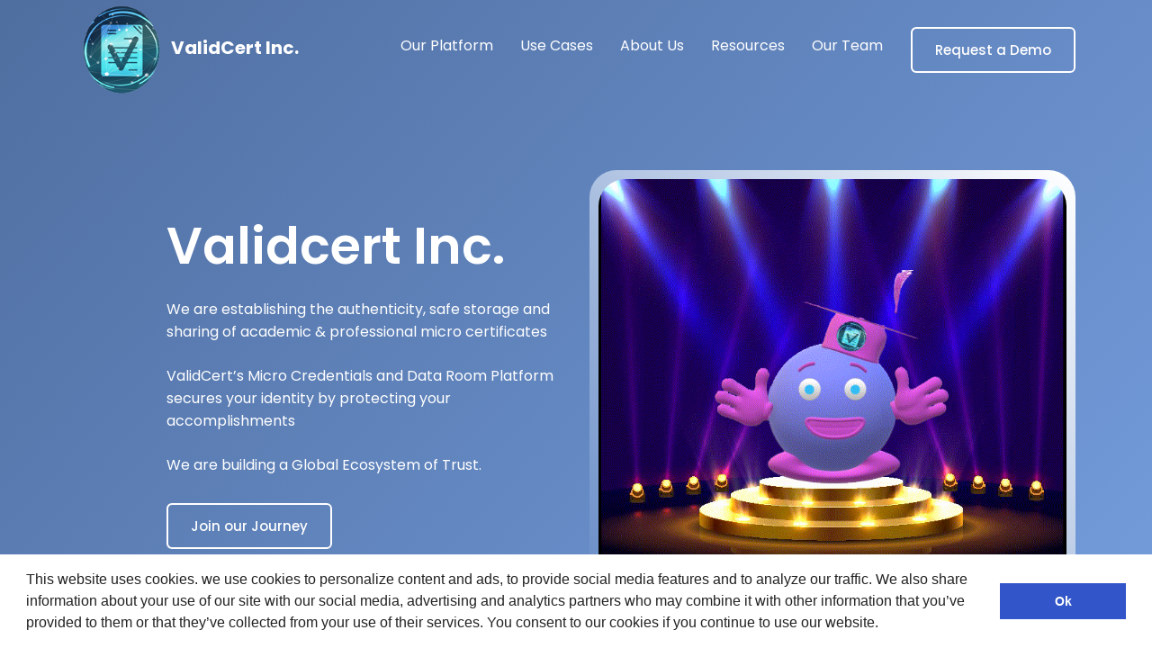

--- FILE ---
content_type: text/html; charset=UTF-8
request_url: https://valid-cert.com/
body_size: 5376
content:
<!doctype html>
<html class="no-js" lang="en">
   <head>
      <meta charset="UTF-8">
      <meta name="description" content="">
      <meta http-equiv="X-UA-Compatible" content="IE=edge">
      <meta name="viewport" content="width=device-width, initial-scale=1, shrink-to-fit=no">
      <!-- The above 4 meta tags *must* come first in the head; any other head content must come *after* these tags -->
      <!-- Title  -->
      <title>Home | Validcert.inc</title>
      <!-- Favicon  -->
      <link rel="icon" href="img/favicon.png">
      <!-- ***** All CSS Files ***** -->
      <!-- Style css -->
      <link rel="stylesheet" href="css/style.css">
      <!-- Responsive css -->
      <link rel="stylesheet" href="css/responsive.css">
   </head>
   <body class="homepage-6">
      <!--====== Preloader Area Start ======-->
      <div class="preloader-main">
         <div class="preloader-wapper">
            <svg class="preloader" xmlns="http://www.w3.org/2000/svg" version="1.1" width="600" height="200">
               <defs>
                  <filter id="goo" x="-40%" y="-40%" height="200%" width="400%">
                     <feGaussianBlur in="SourceGraphic" stdDeviation="10" result="blur" />
                     <feColorMatrix in="blur" mode="matrix" values="1 0 0 0 0  0 1 0 0 0  0 0 1 0 0  0 0 0 19 -8" result="goo" />
                  </filter>
               </defs>
               <g filter="url(#goo)">
                  <circle class="dot" cx="50" cy="50" r="25" fill="#F74B54" />
                  <circle class="dot" cx="50" cy="50" r="25" fill="#F74B54" />
               </g>
            </svg>
            <div>
               <div class="loader-section section-left"></div>
               <div class="loader-section section-right"></div>
            </div>
         </div>
      </div>
      <!--====== Scroll To Top Area Start ======-->
      <div id="scrollUp" title="Scroll To Top">
         <i class="fas fa-arrow-up"></i>
      </div>
      <!--====== Scroll To Top Area End ======-->
      <div class="main">
          <!----HEADER STARTS HERE---->
 <header class="navbar navbar-sticky navbar-expand-lg navbar-dark">
            <div class="container position-relative">
               <a class="navbar-brand" href="index.php">
               <img class="navbar-brand-regular" src="img/logo.png" alt="brand-logo">
               <span><b>ValidCert Inc.</b></span>
               </a>
               <button class="navbar-toggler d-lg-none" type="button" data-toggle="navbarToggler" aria-label="Toggle navigation">
               <span class="navbar-toggler-icon"></span>
               </button>
               <div class="navbar-inner">
                  <!--  Mobile Menu Toggler -->
                  <button class="navbar-toggler d-lg-none" type="button" data-toggle="navbarToggler" aria-label="Toggle navigation">
                  <span class="navbar-toggler-icon"></span>
                  </button>
                  <nav>
                     <ul class="navbar-nav" id="navbar-nav">
                        <li class="nav-item">
                           <a class="nav-link" href="our-platform.php">Our Platform</a>
                        </li>
                        <li class="nav-item">
                           <a class="nav-link" href="explore-validcert.php">Use Cases</a>
                        </li>
                        <li class="nav-item">
                           <a class="nav-link" href="about-us.php">About Us</a>
                        </li>
                        <li class="nav-item">
                           <a class="nav-link" href="resource.php">Resources</a>
                        </li>
                        <li class="nav-item">
                           <a class="nav-link" href="team.php">Our Team</a>
                        </li>
                        <li class="nav-item d-flex align-items-center ml-3 mobile-top-20">
                           <a class="btn prolend-primary style-two" href="contact-us.php">Request a Demo</a>
                        </li>
                     </ul>
                  </nav>
               </div>
            </div>
         </header>      
<!----HEADER ENDS HERE---->         <section id="home" class="section welcome-area-2 bg-overlay h-100vh overflow-hidden">
            <div class="container h-100">
               <div class="row align-items-center h-100">
                  <!-- Welcome Intro Start -->
                  <div class="col-12 col-md-6">
                     <div class="welcome-intro home">
                        <h1 class="text-capitalize text-white">Validcert Inc.</h1>
                        <p class="text-white my-4">We are establishing the authenticity, safe storage and sharing of academic & professional micro certificates </p>
                        <p class="text-white my-4">ValidCert’s Micro Credentials and Data Room Platform secures your identity by protecting your accomplishments</p>
                        <p class="text-white my-4">We are building a Global Ecosystem of Trust.</p>
                        <!-- Store Buttons -->
                        <div class="button-group store-buttons d-flex">
                           <a class="btn prolend-primary style-two" href="contact-us.php">Join our Journey</a>
                        </div>
                     </div>
                  </div>
                  <div class="col-12 col-md-6">
                     <div class="mascot">
                        <img src="img/mascot.gif" alt="">
                     </div>
                  </div>
               </div>
            </div>
            <!-- Shape Bottom -->
            <!-- <div class="shape-bottom">
               <svg fill="#fff" id="Layer_1" x="0px" y="0px" viewBox="0 0 1921 819.8" style="enable-background:new 0 0 1921 819.8;" xml:space="preserve">
                  <path class="st0" d="M1921,413.1v406.7H0V0.5h0.4l228.1,598.3c30,74.4,80.8,130.6,152.5,168.6c107.6,57,212.1,40.7,245.7,34.4  c22.4-4.2,54.9-13.1,97.5-26.6L1921,400.5V413.1z"></path>
                  <path class="st1" d="M1921,387.9v431.9H0V0h13l226.6,594.4c14.4,35.7,34,67.4,58.3,94.3c24.4,26.9,54.2,49.8,88.6,68.1  c50.2,26.6,105.8,40.1,165.2,40.1c36.1,0,63.6-5.2,72.6-6.9c21.6-4,53.9-12.9,96.1-26.2L1921,387.9z"></path>
               </svg>
            </div> -->
            <div class="shape-bottom">
                <svg xmlns="http://www.w3.org/2000/svg" preserveAspectRatio="none" viewBox="0 0 1920 170"><defs><linearGradient x1="49.253%" y1="85.804%" x2="49.253%" y2="43.074%" id="a"><stop stop-color="#FFF" offset="0%"/><stop stop-color="#FFF" offset="100%"/></linearGradient></defs><g fill="none"><path d="M1920 4.719v69.5c-362.63 60.036-692.797 55.536-990.5-13.5C565.833-23.615 256 12.813 0 170L1 4.719h1919z" fill="url(#a)" transform="rotate(180 960.5 87.36)"/><path d="M1 170V99c269.033-70.44 603.533-66.44 1003.5 12C1494 207 1921 4.719 1921 4.719L1920 170H1z" fill-opacity=".3" fill="#FFF"/><path d="M1 170.75V99C373.115 4.216 705.281-4.951 997.5 71.5c365.667 95.667 673.5 73.406 923.5-66.781l-1 166.031H1z" fill-opacity=".3" fill="#FFF"/><path d="M1 170v-67C400.333-1.333 744.167-19 1032.5 50c432.5 103.5 754 19.219 888.5-45.281l-1 166.031L1 170z" fill-opacity=".35" fill="#FFF"/></g></svg>
            </div>
               
            <!-- <div class="shape-bottom">
                <svg version="1.1" id="Layer_1" xmlns="http://www.w3.org/2000/svg" xmlns:xlink="http://www.w3.org/1999/xlink" x="0px" y="0px" width="612px" height="96px" viewBox="0 0 612 96" enable-background="new 0 0 612 96" xml:space="preserve">
                <path fill="#FFFFFF" d="M-2.5,46.5C100.25,79.83,203,96.495,305.75,96.495S511.25,79.83,614,46.5V97H-2.5V46.5z"/>
                </svg>
            </div> -->
         </section>
         <section class="section product-features-area overflow-hidden ptb_100">
            <div class="container">
               <div class="row align-items-center justify-content-center">
                  <div class="col-12 col-lg-6">
                     <img src="img/building.png" alt="" class="rounded">
                  </div>
                  <div class="col-12 col-lg-6">
                     <!-- Product Features Text -->
                     <div class="product-features-text pt-4 pt-lg-0">
                        <h2 class="promo-text">ValidCert Inc. Canadian based company</h2>
                        <p class="pt-3 pb-2">Building a Global Ecosystem of Trust Join our Journey</p>
                        <p class="pt-3"><a href="https://www.valid-cert.com/">https://www.valid-cert.com/</a></p>
                        <!-- <div class="button-group store-buttons d-flex">
                           <a class="btn prolend-primary" href="contact-us.php">
                           DIACC DEMO
                           </a>
                        </div> -->
                     </div>
                  </div>
               </div>
            </div>
         </section>
         <section class="section blog blog-area ptb_100">
            <div class="container">
               <div class="row">
                  <div class="col-12 col-md-6 col-lg-4">
                     <!-- Single Blog -->
                     <div class="single-blog res-margin">
                        <!-- Blog Content -->
                        <div class="blog-content p-4">
                           <!-- Blog Title -->
                           <img src="img/rocket.png" alt="" />
                           <h3 class="blog-title my-3">ValidCert for the Startup Community</h3>
                           <a href="explore-validcert.php" class="blog-btn mt-3">Read More <i class="fas fa-angle-double-right"></i></a>
                        </div>
                     </div>
                  </div>
                  <div class="col-12 col-md-6 col-lg-4">
                     <!-- Single Blog -->
                     <div class="single-blog res-margin">
                        <!-- Blog Content -->
                        <div class="blog-content p-4">
                           <!-- Blog Title -->
                           <img src="img/grad.png" alt="" />
                           <h3 class="blog-title my-3">Graduation/Completion of program</h3>
                           <a href="explore-validcert.php" class="blog-btn mt-3">Read More <i class="fas fa-angle-double-right"></i></a>
                        </div>
                     </div>
                  </div>
                  <div class="col-12 col-md-6 col-lg-4">
                     <!-- Single Blog -->
                     <div class="single-blog">
                        <!-- Blog Content -->
                        <div class="blog-content p-4">
                           <!-- Blog Title -->
                           <img src="img/demo.png" alt="" />
                           <h3 class="blog-title my-3">ValidCert Demo</h3>
                           <a href="explore-validcert.php" class="blog-btn mt-3">Read More <i class="fas fa-angle-double-right"></i></a>
                        </div>
                     </div>
                  </div>
               </div>
            </div>
         </section>
         <section class="section product-features-area overflow-hidden ptb_50">
            <div class="container">
               <div class="row align-items-center justify-content-center">
                  <div class="col-12 col-md-10 col-lg-6">
                     <div class="section-heading text-center">
                        <h2 class="text-capitalize">Building an Ecosystem of Trust</h2>
                     </div>
                  </div>
                  <div class="col-12 col-lg-7">
                     <div class="product-features-text pt-4 pt-lg-0">
                        <h3 class="promo-text">Our Mission</h3>
                        <p class="pt-3 pb-2">Enable the authenticity, safe storage and sharing of digital academic & professional certificates and documents</p>
                        <ul class="service-list">
                           <!-- Single Service -->
                           <li class="single-service media py-2">
                              <div class="feature-icon text-primary align-self-center pr-4">
                                 <span><i class="fas fa-check-circle fa-2x"></i></span>
                              </div>
                              <div class="service-text media-body">
                                 <p>Expedite and broaden the hiring process on a global scale</p>
                              </div>
                           </li>
                           <!-- Single Service -->
                           <li class="single-service media py-2">
                              <div class="feature-icon text-primary align-self-center pr-4">
                                 <span><i class="fas fa-check-circle fa-2x"></i></span>
                              </div>
                              <div class="service-text media-body">
                                 <p>Ensure a platform of interoperability for certifications and information</p>
                              </div>
                           </li>
                           <!-- Single Service -->
                           <li class="single-service media py-2">
                              <div class="feature-icon text-primary align-self-center pr-4">
                                 <span><i class="fas fa-check-circle fa-2x"></i></span>
                              </div>
                              <div class="service-text media-body">
                                 <p>Digital credential and data room platform secures your indentity by protecting your accomplishments and brand</p>
                              </div>
                           </li>
                           <!-- Single Service -->
                           <li class="single-service media py-2">
                              <div class="feature-icon text-primary align-self-center pr-4">
                                 <span><i class="fas fa-check-circle fa-2x"></i></span>
                              </div>
                              <div class="service-text media-body">
                                 <p>One safe and trusted environment for:</p>
                              </div>
                           </li>
                        </ul>
                        <ul class="trust-list">
                           <li><i class="far fa-check-circle"></i> Educational Institutions</li>
                           <li><i class="far fa-check-circle"></i> Students</li>
                           <li><i class="far fa-check-circle"></i> Invitees/3rd Parties (Recruiters, Hiring Managers, Organizations)</li>
                        </ul>
                     </div>
                  </div>
                  <div class="col-12 col-lg-5">
                     <img src="img/mission.png" alt="">
                  </div>
               </div>
            </div>
         </section>
         <section class="section bg-gray product-features-area overflow-hidden ptb_50 Ecosystem">
            <div class="container">
               <div class="row align-items-center justify-content-center">
                  <div class="col-12 col-md-10 col-lg-7">
                     <div class="section-heading text-center">
                        <h2 class="text-capitalize">Why an Ecosystem of Trust?</h2>
                        <p class="mt-4">Academic certificate fraud costs employers approximately $600 billion every year!</p>
                        <p class="mt-4">In 2020, there were 2 milion fake certificates in circulation and 300 unauthorized universities operating</p>
                     </div>
                  </div>
               </div>
               <div class="row">
                  <div class="col-12 col-md-6 col-lg-4">
                     <!-- Icon Box -->
                     <div class="icon-box text-center p-3">
                        <!-- Featured Icon -->
                        <div class="featured-icon mb-3">
                           <span class="flaticon-wifi"></span>
                        </div>
                        <!-- Icon Text -->
                        <div class="icon-text">
                           <h3 class="mb-2">fraud impacts everyone</h3>
                        </div>
                     </div>
                  </div>
                  <div class="col-12 col-md-6 col-lg-4">
                     <!-- Icon Box -->
                     <div class="icon-box text-center p-3">
                        <!-- Featured Icon -->
                        <div class="featured-icon mb-3">
                           <span class="flaticon-notification"></span>
                        </div>
                        <!-- Icon Text -->
                        <div class="icon-text">
                           <h3 class="mb-2">Companies need to trust the students they hire!</h3>
                        </div>
                     </div>
                  </div>
                  <div class="col-12 col-md-6 col-lg-4">
                     <!-- Icon Box -->
                     <div class="icon-box text-center p-3">
                        <!-- Featured Icon -->
                        <div class="featured-icon mb-3">
                           <span class="flaticon-app"></span>
                        </div>
                        <!-- Icon Text -->
                        <div class="icon-text">
                           <h3 class="mb-2">Companies need to trust the schools they hire from!</h3>
                        </div>
                     </div>
                  </div>
               </div>
            </div>
         </section>
                  <footer>
            <div class="container">
               <div class="row">
                  <div class="col-md-6">
                    <ul class="foot-list">
                    	<li><a href="news.php">News</a></li>
                    	<li><a href="contact-us.php">Contact Us</a></li>
                    </ul>
                  </div>
                  <div class="col-md-6">
                     <p>&copy; validcert.inc | All Rights Reserved</p>
                  </div>
               </div>
            </div>
         </footer>      </div>
      
      <script src="js/jquery/jquery-3.3.1.min.js"></script>
      <!-- Bootstrap js -->
      <script src="js/bootstrap/popper.min.js"></script>
      <script src="js/bootstrap/bootstrap.min.js"></script>
      <!-- Plugins js -->
      <script src="js/plugins/plugins.min.js"></script>
      <!-- Active js -->
      <script src="js/active.js"></script>
      <link rel="stylesheet" type="text/css" href="//cdnjs.cloudflare.com/ajax/libs/cookieconsent2/3.0.3/cookieconsent.min.css" />
	  <script src="//cdnjs.cloudflare.com/ajax/libs/cookieconsent2/3.1.0/cookieconsent.min.js" async></script>
		<script>
		window.addEventListener("load", function(){
		window.cookieconsent.initialise({
		  "palette": {
		    "popup": {
		      "background": "#fff",
		      "text": "#222"
		    },
		    "button": {
		      "background": "#3256C9",
		      "text": "#fff"
		    }
		  }, 
		  "content": {
			"href": "#",
		    "message": "This website uses cookies. we use cookies to personalize content and ads, to provide social media features and to analyze our traffic. We also share information about your use of our site with our social media, advertising and analytics partners who may combine it with other information that you’ve provided to them or that they’ve collected from your use of their services. You consent to our cookies if you continue to use our website.",
		    "dismiss": "Ok",
		    "link": "",
		//	"href": "#cookies_policy"
		  }
		})});
		</script>   </body>
</html>

--- FILE ---
content_type: text/css
request_url: https://valid-cert.com/css/style.css
body_size: 7088
content:

/* ******************************
:: 1.0 WEB FONTS
****************************** */
@import url('https://fonts.googleapis.com/css?family=Poppins:300,400,500,600,700&amp;display=swap');

/* ******************************
:: 2.0 IMPORT ALL CSS
****************************** */
@import url(bootstrap.min.css);
@import url(../font/flaticon.css);
@import url(owl.carousel.min.css);
/* ******************************
:: 3.0 GLOBAL CSS
****************************** */
* {
    margin: 0;
    padding: 0;
}

body {
    font-family: 'Poppins', sans-serif;
    font-size: 16px;
    line-height: 26px;
    font-weight: 400;
    color: #565656;
}

.main {
    background: #fff;
}

section,
.section {
    position: relative;
}

.container {
    width: 100%;
    margin: 0 auto;
}

h1,
h2,
h3,
.h3,
h4,
h5,
h6 {
    font-weight: 600;
    color: #222;
    margin-bottom: 0;
}

h1 {
    font-size: 4em;
    font-weight: 600;
    line-height: 1.2;
}

h2 {
    font-size: 45px;
    line-height: 1.3;
}

@media (min-width: 992px) {
    .promo-text {
        font-size: 40px;
    }
}

h3, .h3 {
    font-size: 20px;
    line-height: 1.2;
}

h4 {
    font-size: 20px;
}

h5 {
    font-size: 16px;
}

h6 {
    font-size: 14px;
    font-weight: 400;
}

p {
    font-size: 16px;
    font-weight: 400;
    line-height: 26px;
    color: #565656;
    margin-bottom: 0;
}

a {
    -webkit-transition: all 0.3s ease 0s;
    transition: all 0.3s ease 0s;
}

a:hover,
a:focus {
    color: #F74B54;
}

a,
a:hover,
a:focus,
.btn:focus {
    text-decoration: none;
    outline: none;
    -webkit-box-shadow: none;
    box-shadow: none;
}

.text-body > a {
    text-decoration: underline;
    color: #212529;
}

ol,
ul {
    margin: 0;
    padding: 0;
}

ol li,
ul li {
    list-style: none;
}

img {
    height: auto;
    max-width: 100%;
}

/* ******************************
:: 4.0 COMMON CSS
****************************** */
.fw-3 {
    font-weight: 300;
}

.fw-4 {
    font-weight: 400;
}

.fw-5 {
    font-weight: 500;
}

.fw-6 {
    font-weight: 600;
}

.fw-7 {
    font-weight: 700;
}

.op-5 {
    opacity: 0.5;
}

.avatar-sm {
    height: 3rem;
    width: 3rem;
}

.avatar-md {
    height: 4rem;
    width: 4rem;
}

.avatar-lg {
    height: 5rem;
    width: 5rem;
}

.text-underlined,
.text-underlined:hover,
.text-underlined:focus {
    text-decoration: underline;
}

.color-primary {
    color: #0167da;
}

.text-primary {
    color: #F74B54 !important;
}

.text-secondary {
    color: #666 !important;
}

.dark-bg {
    background-color: #131418;
}

.featured-icon > span::before {
    font-size: 3rem;
    line-height: 1;
    color: #F74B54;
    margin: 0;
}

.radius-100 {
    border-radius: 100px !important;
}

.h-100vh {
    height: 100vh;
}

.inner-pages .h-100vh {
    height: 100vh !important;
}

.owl-carousel .owl-item img {
    width: auto;
}

.owl-prev:focus,
.owl-next:focus {
    outline: none;
}

/*SECTION HEADING*/
.section-heading {
    margin-bottom: 80px;
}

.section-heading > span {
    color: #222;
}

.section-heading > h2 {
    position: relative;
    letter-spacing: -2px;
}

.section-heading > h2::after {
    position: absolute;
    content: '';
    height: 2px;
    width: 70px;
    background: #f74b54;
    border-radius: 8px;
    bottom: -15px;
    left: 50%;
    -webkit-transform: translateX(-50%);
    transform: translateX(-50%);
}

.section-heading.heading-left > h2::after {
    left: 0;
    transform: inherit;
}

.homepage-5 .promo-area .section-heading > h2::after,
.contact-page .contact-area .section-heading > h2::after {
    left: 0;
    transform: inherit;
}

/*SECTION PADDING*/
.pt_0 {
    padding-top: 0;
}

.ptb_50 {
    padding: 50px 0;
}

.ptb_100 {
    padding: 100px 0;
}

.ptb_150 {
    padding: 150px 0;
}

.ptb_180 {
    padding: 180px 0;
}

/*BUTTONS*/
.btn {
    font-size: 15px;
    font-weight: 500;
    color: #fff;
    line-height: 1;
    text-align: center;
    padding: 18px 30px;
    border-radius: 6px;
    outline: 0 none;
    position: relative;
    z-index: 1;
}

.btn:hover,
.btn:focus,
.btn:active {
    color: #fff;
    -webkit-box-shadow: 0 10px 25px rgba(0, 0, 0, 0.1);
    box-shadow: 0 10px 25px rgba(0, 0, 0, 0.1);
}

.btn.prolend-primary {
    display: inline-block;
    padding: 16px 25px;
    border: 2px solid #4089d6;
    color: #4089d6;
    vertical-align: middle;
    -webkit-transform: perspective(1px) translateZ(0);
    transform: perspective(1px) translateZ(0);
    box-shadow: 0 0 1px rgba(0, 0, 0, 0);
    position: relative;
    -webkit-transition-property: color;
    transition-property: color;
    -webkit-transition-duration: 0.5s;
    transition-duration: 0.5s;
}

.btn.prolend-primary::before {
    content: "";
    position: absolute;
    z-index: -1;
    top: 0;
    left: 0;
    right: 0;
    bottom: 0;
    background: #4089d6;
    -webkit-transform: scaleX(0);
    transform: scaleX(0);
    -webkit-transform-origin: 0 50%;
    transform-origin: 0 50%;
    -webkit-transition-property: transform;
    transition-property: transform;
    -webkit-transition-duration: 0.5s;
    transition-duration: 0.5s;
    -webkit-transition-timing-function: ease-out;
    transition-timing-function: ease-out;
}
.btn.prolend-primary:hover, .btn.prolend-primary:focus, .btn.prolend-primary:active
{
    color: #fff;
}
.btn.prolend-primary.style-two {
    border: 2px solid #fff;
    color: #fff;
}

.btn.prolend-primary.style-two::before {
    background: #fff;
}

.btn.prolend-primary.style-three {
    border: 2px solid #fff;
    color: #fff;
}

.btn.prolend-primary.style-three::before {
    background: #fff;
}

.btn.prolend-primary.style-two:hover,
.btn.prolend-primary.style-two:focus,
.btn.prolend-primary.style-two:active {
    color: #000;
}

.btn.prolend-primary:hover::before,
.btn.prolend-primary:focus::before,
.btn.prolend-primary:active::before {
    -webkit-transform: scaleX(1);
    transform: scaleX(1);
    -webkit-transition-timing-function: cubic-bezier(0.52, 1.64, 0.37, 0.66);
    transition-timing-function: cubic-bezier(0.52, 1.64, 0.37, 0.66);
}

.btn.prolend-primary.style-three:hover,
.btn.prolend-primary.style-three:focus,
.btn.prolend-primary.style-three:active {
    color: #F74B54;
}

.btn.prolend-btn {
    color: #F74B54;
    padding: 0;
}

.btn.prolend-btn::before {
    position: absolute;
    content: '';
    height: 2px;
    width: 100%;
    border-radius: 4px;
    background-color: #F74B54;
    top: calc(100% + 3px);
    visibility: hidden;
    opacity: 0;
    transition: all 0.3s ease-in-out 0s;
}

.btn.prolend-btn::after {
    position: absolute;
    content: '\f105';
    font-family: 'Font Awesome 5 Free';
    font-size: 18px;
    font-weight: 900;
    top: 50%;
    left: calc(100% + 5px);
    transform: translateY(-50%);
}

.btn.prolend-btn:hover,
.btn.prolend-btn:focus,
.btn.prolend-btn.active {
    box-shadow: none;
}

.btn.prolend-btn:hover::before,
.btn.prolend-btn:focus::before,
.btn.prolend-btn:active::before {
    visibility: visible;
    opacity: 1;
}

.inner.error-page .btn.prolend-btn::before,
.inner.thank-you .btn.prolend-btn::before {
    background-color: #fff;
}

.button-group {
    margin-top: 30px;
}

.button-group a {
    margin-right: 10px;
}

.button-group a:last-child {
    margin-right: 0;
}

.store-buttons a {
    text-align: left;
}

.store-buttons img {
    max-width: 190px;
}

.store-buttons.store-black img {
    max-width: 170px;
    margin-bottom: 10px;
}

/*BG SHAPE*/
.shapes-container {
    position: absolute;
    top: 0;
    left: 0;
    right: 0;
    bottom: 0;
}

.shape {
    position: relative;
}

.bg-shape {
    position: absolute;
    height: 190%;
    width: 100%;
    display: block;
    border-radius: 120px;
    background: linear-gradient(-47deg, #F956CB 0%, #F74B54 100%);
    bottom: 0;
    right: 0;
    -webkit-transform: translate(35%,-28%) rotate(-35deg);
    transform: translate(35%,-28%) rotate(-35deg);
    z-index: 0;
}

@media (max-width: 991px) {
    .bg-shape {
        height: 130%;
    }
}

/*SHAPE DIVIDER*/
.shape-bottom {
    position: absolute;
    top: auto;
    bottom: -1px;
    /*left:0px;*/
    left: -15px;
    right: 0;
}

.accounts.login .welcome-area .shape-bottom svg {
    overflow: hidden;
    width: 100%;
    line-height: 0;
    direction: ltr;
    transform: rotate(180deg);
}

/*BACKGROUND OVERLAY*/
.bg-overlay,
.overlay-white,
.overlay-dark {
    position: relative;
    z-index: 0;
}

.bg-overlay::after,
.overlay-white:after,
.overlay-dark:after {
    position: absolute;
    content: '';
    height: 100%;
    width: 100%;
    top: 0;
    left: 0;
}

.bg-overlay::after {
    background: linear-gradient(-47deg, #5487d8 0%, #234a88 100%);
    opacity: 0.8;
    z-index: -1;
}

.overlay-white::after {
    background-color: rgba(250, 250, 250, 1);
    opacity: 0.94;
    -ms-filter: "progid:DXImageTransform.Microsoft.Alpha(Opacity=85)";
    z-index: -1;
}

.overlay-dark::after {
    background-color: rgba(16, 16, 45, 1);
    opacity: 0.92;
    -ms-filter: "progid:DXImageTransform.Microsoft.Alpha(Opacity=85)";
    z-index: -1;
}

/*BACKGROUND COLORS*/
.bg-gray {
    background-color: #fafafa;
}
.bg-inherit {
    background: inherit !important;
}

/*SOCIAL ICONS*/
.social-icons > a {
    margin: 5px;
    width: 45px;
    height: 45px;
    font-size: 20px;
    color: #fff;
    border-radius: 50%;
    overflow: hidden;
    -webkit-transition: all 0.3s ease 0s;
    transition: all 0.3s ease 0s;
}

.social-icons svg {
    display: block;
    height: 100%;
    line-height: 45px;
    margin: 0 auto;
    -webkit-transition: all 0.3s ease 0s;
    transition: all 0.3s ease 0s;
}

.social-icons > a:hover svg:first-child {
    margin-top: -45px;
}

.social-icons > a.facebook {
    background-color: #3b5999 !important;
}

.social-icons > a.twitter {
    background-color: #55acee !important;
}

.social-icons > a.google-plus {
    background-color: #dd4b39 !important;
}

.social-icons > a.vine {
    background-color: #00b489 !important;
}

/*BACKGROUND IMAGES*/
.welcome-area {
    background: rgba(0, 0, 0, 0) url("../img/download-bg.jpg") no-repeat scroll center center / cover;
}

.homepage-4 .welcome-area {
    background: rgba(0, 0, 0, 0) url("../img/inner-bg.jpg") no-repeat scroll center center / cover;
}

.accounts .welcome-area {
    background: rgba(0, 0, 0, 0) url("../img/accounts.jpg") no-repeat scroll center center / cover;
}

.cta-area {
    background: rgba(0, 0, 0, 0) url("../img/cta-bg.png") no-repeat scroll center center / contain;
}

.video-promo {
    background: rgba(0, 0, 0, 0) url("../img/download-bg.jpg") no-repeat scroll center center / cover;
}

.download-area {
    background: rgba(0, 0, 0, 0) url("../img/download-bg.jpg") no-repeat fixed center center / cover;
}

.subscribe-area {
    background: rgba(0, 0, 0, 0) url("../img/map.png") no-repeat scroll center center / cover;
}

.breadcrumb-area {
    background: rgba(0, 0, 0, 0) url("../img/breadcrumb.jpg") no-repeat scroll center center / cover;
}

.blog .breadcrumb-area {
    background: rgba(0, 0, 0, 0) url("../img/blog/blog-5.jpg") no-repeat scroll center center / cover;
}

.inner .welcome-area {
    background: rgba(0, 0, 0, 0) url("../img/inner-bg.jpg") no-repeat scroll center center / cover;
}

.preview .welcome-area {
    background: rgba(0, 0, 0, 0) url("../img/blog/blog-7.jpg") no-repeat fixed center center / cover;
}

/* ******************************
:: 5.0 PRELOADER AREA CSS
****************************** */
.preloader-main {
    position: fixed;
    height: 100%;
    width: 100%;
    top: 0;
    left: 0;
    bottom: 0;
    right: 0;
    z-index: 99999;
}

.preloader-main .preloader-wapper {
    height: 100vh;
    display: -webkit-box;
    display: -ms-flexbox;
    display: flex;
    -webkit-box-align: center;
    -ms-flex-align: center;
    align-items: center;
    -webkit-box-pack: center;
    -ms-flex-pack: center;
    justify-content: center;
}

.preloader-main .loader-section {
    position: fixed;
    top: 0;
    height: 100%;
    width: calc(50% + 1px);
    background-color: #fff;
}

.preloader-main .loader-section.section-left {
    left: 0;
}

.preloader-main .loader-section.section-right {
    right: 0;
}

.preloader-main .preloader {
    position: relative;
    display: block;
    height: 80px;
    width: 170px;
    top: -40px;
    z-index: 99;
}

.preloader-main .loaded .section-right {
    -webkit-transform: translateX(101%);
    transform: translateX(101%);
    -webkit-transition: 0.7s 0.3s all cubic-bezier(0.1, 0.1, 0.1, 1);
    transition: 0.7s 0.3s all cubic-bezier(0.1, 0.1, 0.1, 1);
}

.preloader-main .loaded .section-left {
    -webkit-transform: translateX(-101%);
    transform: translateX(-101%);
    -webkit-transition: 0.7s 0.3s all cubic-bezier(0.1, 0.1, 0.1, 1);
    transition: 0.7s 0.3s all cubic-bezier(0.1, 0.1, 0.1, 1);
}

.preloader-main .loaded .preloader {
    -webkit-transition: 0.3s ease-out;
    transition: 0.3s ease-out;
    visibility: hidden;
    opacity: 0;
}

.preloader-main circle.dot:nth-of-type(1) {
    -webkit-animation: slide 2s ease infinite;
    animation: slide 2s ease infinite;
}

.preloader-main circle.dot:nth-of-type(2) {
    -webkit-transform: translateX(55px);
    transform: translateX(55px);
    -webkit-animation: slide 2s ease infinite;
    animation: slide 2s ease infinite;
    -webkit-animation-delay: 1s;
    animation-delay: 1s;
}

@-webkit-keyframes slide {
    0%,
    100% {
        -webkit-transform: translateX(0px);
        transform: translateX(0px);
    }

    50% {
        -webkit-transform: translateX(70px);
        transform: translateX(70px);
    }
}

@keyframes slide {
    0%,
    100% {
        -webkit-transform: translateX(0px);
        transform: translateX(0px);
    }

    50% {
        -webkit-transform: translateX(70px);
        transform: translateX(70px);
    }
}

/* ******************************
:: 6.0 SCROLL TO TOP AREA CSS
****************************** */
#scrollUp {
    position: fixed;
    right: 2%;
    bottom: 3%;
    height: 45px;
    width: 40px;
    border-radius: 4px;
    background-color: rgba(35,35,35,0.65);
    text-align: center;
    cursor: pointer;
    z-index: 500;
    display: none;
    -webkit-transition: all 0.4s ease-in-out 0s;
    transition: all 0.4s ease-in-out 0s;
}

#scrollUp > svg {
    display: block;
    height: 100%;
    font-size: 22px;
    color: #fff;
    margin: 0 auto;
}

#scrollUp:hover {
    background-color: #666;
}

/* ******************************
:: 7.0 HEADER AREA CSS
****************************** */
.navbar {
    position: absolute;
    top: 0;
    left: 0;
    right: 0;
    padding-top: 0;
    padding-bottom: 0;
    z-index: 999;
    -webkit-transition: .3s;
    transition: .3s;
}
.navbar-brand img{width: 100px;}
.navbar .navbar-nav .nav-link {
    padding-right: 15px;
    padding-left: 15px;
    -webkit-transition: .3s;
    transition: .3s;
}
.navbar .navbar-nav .nav-item.active .nav-link
{
    color: #95e8ec;
}
.navbar .navbar-brand-sticky {
    display: none;
}

.navbar-sticky {
    -webkit-transition: none;
    transition: none;
}

.navbar-sticky-transitioned {
    -webkit-transition: .3s;
    transition: .3s;
}

.navbar-sticky-moved-up {
    position: fixed;
    top: 0;
    background: #fff;
    margin-top: -100px;
}

[data-theme=dark] .navbar-sticky-moved-up {
    background: #01081f;
    -webkit-box-shadow: 0 4px 25px rgba(30, 39, 69, 0.3), 0 1px 0px rgba(30, 39, 69, 0.4);
    box-shadow: 0 4px 25px rgba(30, 39, 69, 0.3), 0 1px 0px rgba(30, 39, 69, 0.4);
}

.navbar-sticky-on {
    margin-top: 0;
    -webkit-transition: .3s;
    transition: .3s;
    -webkit-box-shadow: rgba(0, 0, 0, 0.1) 0px 0px 20px;
    box-shadow: rgba(0, 0, 0, 0.1) 0px 0px 20px;
}

/*.navbar-sticky-on .navbar-brand-regular {
    display: none;
}*/

.navbar-sticky-on .navbar-brand
{
    color: #000;
}
.navbar-sticky-on .btn.prolend-primary.style-two
{
    color: #7e8085;
    border:2px solid #7e8085;
}
.navbar-sticky-on .navbar-brand-sticky {
    display: inline;
}

/*NAVBAR DARK*/
.navbar-dark .navbar-nav .nav-link {
    color: #fff;
}

.navbar-dark .btn-outline {
    color: #fff;
}

.navbar-dark.navbar-sticky-on .navbar-nav .nav-link {
    color: #7e8085;
}

[data-theme=dark] .navbar-dark.navbar-sticky-on .navbar-nav .nav-link {
    color: #e7eaee;
}

.navbar-dark.navbar-sticky-on .navbar-nav .nav-link:hover,
.navbar-dark.navbar-sticky-on .navbar-nav .nav-link:focus,
.navbar-dark.navbar-sticky-on .navbar-nav .nav-link.active,
.navbar-dark.navbar-sticky-on .navbar-nav .nav-link.current-menu-item {
    color: #2c2e30;
}

[data-theme=dark] .navbar-dark.navbar-sticky-on .navbar-nav .nav-link:hover,
[data-theme=dark] .navbar-dark.navbar-sticky-on .navbar-nav .nav-link:focus,
[data-theme=dark] .navbar-dark.navbar-sticky-on .navbar-nav .nav-link.active,
[data-theme=dark] .navbar-dark.navbar-sticky-on .navbar-nav .nav-link.current-menu-item {
    color: #D2D5DA;
}


/*---------- bootstrap nav custom hover ----------*/
.dropdown-menu {
    border: 0;
    padding: 0.625rem 0;
    margin: 0;
    box-shadow: 0 1rem 3rem rgba(31, 45, 61, .125);
    -webkit-transition: .3s;
    -o-transition: .3s;
    transition: .3s;
}

.dropdown-menu > li {
  padding: 0 0.625rem;
}

.dropdown > .dropdown-menu:before {
  content: '';
  position: absolute !important;
  top: -10px;
  right: auto;
  bottom: auto;
  left: 10px;
  width: 0;
  height: 0;
  border-left: 10px solid transparent;
  border-right: 10px solid transparent;
  border-bottom: 10px solid #fff;
}

.dropdown-submenu > .dropdown-menu:before {
  content: '';
  position: absolute !important;
  top: 30px;
  right: auto;
  bottom: auto;
  left: -10px;
  width: 0;
  height: 0;
  border-top: 10px solid transparent;
  border-bottom: 10px solid transparent;
  border-right: 10px solid #fff;
}


/* ******************************
:: 8.0 WELCOME AREA CSS
****************************** */
.welcome-area {
    height: 800px;
    z-index: 1;
}

@media (min-width: 992px) {
    .welcome-intro > span,
    .welcome-intro p {
        font-size: 16px;
        line-height: 1.6;
    }
}

.welcome-area .video-icon {
    position: absolute;
    top: 50%;
    left: 70%;
    -webkit-transform: translateY(-50%);
    transform: translateY(-50%);
}

.play-btn {
    position: relative;
    display: inline-block;
    height: 100px;
    width: 100px;
    background-color: #fff;
    border-radius: 50%;
}

.btn-circle {
    position: absolute;
    top: 0;
    left: 0;
    right: 0;
    bottom: 0;
    height: 100%;
    width: 100%;
    border-radius: 50%;
    background-color: rgba(255, 255, 255, 0.2);
}

.play-icon {
    font-size: 22px;
    color: #F74B54;
    position: absolute;
    top: 50%;
    left: 50%;
    -webkit-transform: translate(-50%, -50%);
    transform: translate(-50%, -50%);
}

@-webkit-keyframes grow {
    from {
        -webkit-transform: scale(1);
        transform: scale(1);
        opacity: 1;
    }

    to {
        -webkit-transform: scale(1.5);
        transform: scale(1.5);
        opacity: 0;
    }
}

@keyframes grow {
    from {
        -webkit-transform: scale(1);
        transform: scale(1);
        opacity: 1;
    }

    to {
        -webkit-transform: scale(1.5);
        transform: scale(1.5);
        opacity: 0;
    }
}

.play-animation {
    -webkit-animation: grow 3s infinite;
    animation: grow 3s infinite;
}

.animation-short {
    -webkit-animation-delay: .5s;
    animation-delay: .5s;
}

.welcome-area.bg-overlay::after {
    z-index: -2;
}

.welcome-area .shape-bottom {
    z-index: -1;
}

.welcome-thumb.thumb-animated > img {
    position: relative;
    -webkit-animation: bounceHero 3s infinite;
    animation: bounceHero 3s infinite;
}

@-webkit-keyframes bounceHero {
    0% {
        top: 0px;
    }

    50% {
        top: 25px;
    }

    100% {
        top: 0px;
    }
}

@keyframes bounceHero {
    0% {
        top: 0px;
    }

    50% {
        top: 25px;
    }

    100% {
        top: 0px;
    }
}

/* ***********************************
:: 8.1 WELCOME AREA HOMEPAGE-2 CSS
**************************************/
.homepage-2 .welcome-area .shape-bottom svg {
    -webkit-transform: scale(1.05);
    transform: scale(1.05);
}

@media (min-width: 992px) {
    .homepage-2 .welcome-thumb {
        max-width: 400px;
    }
}

/* ***********************************
:: 8.2 WELCOME AREA HOMEPAGE-3 CSS
**************************************/
.homepage-3 .welcome-area .subscribe-form {
    position: relative;
    display: block;
    width: 80%;
}

.homepage-3 .welcome-area .subscribe-form input {
    font-size: 14px;
    border-radius: 10px;
    text-indent: 3%;
    -webkit-box-shadow: 0 1px 6px 0 rgba(32, 33, 36, .28);
    box-shadow: 0 1px 6px 0 rgba(32, 33, 36, .28);
}

.homepage-3 .welcome-area .subscribe-form button {
    position: absolute;
    right: 0;
    top: 0;
    bottom: 0;
}

/* ***********************************
:: 8.3 WELCOME AREA HOMEPAGE-4 CSS
**************************************/
.homepage-4 .shape-bottom svg {
    display: block;
    height: 100%;
    width: 100%;
}

@media (min-width: 992px) {
    .homepage-4 .welcome-intro h1 {
        font-size: 3.5em;
        line-height: 1.4;
    }
}

@media (max-width: 767px) {
    .homepage-4 .welcome-area {
        height: 600px !important;
        padding-top: 0;
    }
}

.homepage-4 .welcome-area .subscribe-form {
    position: relative;
    display: block;
    width: 80%;
    margin: 0 auto;
}

.homepage-4 .welcome-area .subscribe-form input {
    font-size: 14px;
    border-radius: 10px;
    text-indent: 3%;
    -webkit-box-shadow: 0 1px 6px 0 rgba(32, 33, 36, .28);
    box-shadow: 0 1px 6px 0 rgba(32, 33, 36, .28);
}

.homepage-4 .welcome-area .subscribe-form button {
    position: absolute;
    right: 0;
    top: 0;
    bottom: 0;
}

/* ***********************************
:: 8.4 WELCOME AREA HOMEPAGE-6 CSS
**************************************/
@media (min-width: 992px) {
    .homepage-6 .welcome-intro h1 {
        font-size: 3.5em;
        line-height: 1.2;
    }
}

/* ******************************
:: 9.0 PROMO VIDEO AREA CSS
****************************** */
.promo-video-area {
    height: 500px;
}

.video-promo {
    -webkit-box-shadow: 0 3px 20px 0px rgba(0, 0, 0, 0.12);
    box-shadow: 0 3px 20px 0px rgba(0, 0, 0, 0.12);
    border-radius: 1.5rem;
}

@media (max-width: 575px) {
    .promo-video-area {
        height: 350px;
    }
}

/* ******************************
:: 10.0 FEATURES AREA CSS
****************************** */
.promo-slider-wrapper {
    padding: 67px 23px 90px 26px;
    background-size: 100%;
    max-width: 290px;
    margin: 0 auto;
}

.promo-area .image-box {
    position: relative;
    height: 900px;
    -webkit-box-shadow: 0 3px 20px 0px rgba(0, 0, 0, 0.12);
    box-shadow: 0 3px 20px 0px rgba(0, 0, 0, 0.12);
    border-radius: 1.5rem;
    -webkit-transition: -webkit-transform 0.3s ease 0s;
    transition: -webkit-transform 0.3s ease 0s;
    transition: transform 0.3s ease 0s;
    transition: transform 0.3s ease 0s, -webkit-transform 0.3s ease 0s;
}

.promo-area .image-box:hover {
    -webkit-transform: translateY(-10px);
    transform: translateY(-10px);
    -webkit-box-shadow: 0 1rem 3rem rgba(31, 45, 61, .125) !important;
    box-shadow: 0 1rem 3rem rgba(31, 45, 61, .125) !important;
}

.promo-area .image-box li {
    list-style: disc;
    margin-left: 1rem;
}

.promo-area-2 .image-box
{
    height: 450px;
}
.promo-area-2 .image-box img
{
    margin:0 auto;
}
.promo-area-3 .image-box
{
    height: 770px;
}
.promo-area-3 .image-box img
{
    width: 100%;
}
/* ******************************
:: 11.0 SERVICE AREA CSS
****************************** */
.service-list.style-two > li {
    list-style: disc;
    margin-left: 1rem;
}

/* ******************************
:: 12.0 DISCOVER AREA CSS
****************************** */
.list-box .icon {
    color: #764fe0;
}

@media (max-width: 575px) {
    .discover-thumb {
        max-width: 300px;
    }
}

/* ******************************
:: 13.0 PRODUCTS AREA CSS
****************************** */
.product-thumb {
    max-width: 150px;
}

.product-card {
    position: relative;
    border: 0;
    border-bottom: 4px solid #F74B54;
    box-shadow: 0 3px 10px 0 rgba(0, 0, 0, 0.1);
    background-color: #fff;
}

.product-features li {
    color: #7e8085;
}

.product-order {
    position: absolute;
    height: 100%;
    width: 100%;
    top: 0;
    left: 0;
    right: 0;
    bottom: 0;
    display: flex;
    justify-content: center;
    align-items: center;
    background-color: rgba(255,255,255,.59);
    visibility: hidden;
    opacity: 0;
    transition: all 0.3s ease-in-out 0s;
}

.product-card:hover .product-order {
    visibility: visible;
    opacity: 1;
}

.products-area .owl-nav {
    position: absolute;
    display: flex;
    left: 50%;
    top: -15%;
    transform: translateX(-50%);
}

.products-area .owl-carousel button {
    display: inline-block;
    height: 35px;
    width: 35px;
    background-color: #F74B54 !important;
    color: #fff !important;
    border-radius: 4px;
    outline: none;
    margin: 5px;
    box-shadow: 0 1px 5px rgba(247,75,84,1);
}

@media (max-width: 991px) {
    .products-area .owl-nav {
        top: -10%;
    }
}

@media (max-width: 575px) {
    .products-area .owl-carousel button {
        display: none;
    }
}

/* ******************************
:: 14.0 COMPARISON AREA CSS
****************************** */
.comparison-area .product-thumb > img {
    max-width: 120px;
}

.comparison-area .product-body>h3 {
    font-size: 18px;
}

.comparison-area .product-body h6 {
    color: #7e8085;
}

/* ******************************
:: 15.0 REVIEWS AREA CSS
****************************** */
.review-area .owl-nav {
    position: absolute;
    display: flex;
    left: 50%;
    bottom: -50px;
    transform: translateX(-50%);
}

.review-area .owl-carousel button {
    display: inline-block;
    height: 35px;
    width: 35px;
    background-color: #F74B54 !important;
    color: #fff !important;
    border-radius: 4px;
    outline: none;
    margin: 5px;
    box-shadow: 0 1px 5px rgba(247,75,84,1);
}

@media (max-width: 991px) {
    .review-area .owl-nav {
        bottom: -30px;
    }
}

/* ******************************
:: 16.0 DOWNLOAD AREA CSS
****************************** */
.download-area {
    overflow: hidden;
}

.download-thumb-lg {
    position: absolute;
    top: 5%;
    right: 15%;
}

/* ******************************
:: 17.0 FAQ AREA CSS
****************************** */
.card-header .btn {
    position: relative;
    display: block;
    width: 100%;
    background: transparent;
    color: #222;
    text-align: left;
}

.card-header .btn.collapsed {
    color: #444;
}

.card-header .btn:hover,
.card-header .btn:focus,
.card-header .btn:active {
    -webkit-box-shadow: inherit;
    box-shadow: inherit;
}

.card-header .btn::after,
.card-header .btn.collapsed::after {
    position: absolute;
    top: 50%;
    left: calc(100% - 1.25rem);
    -webkit-transform: translateY(-50%);
    transform: translateY(-50%);
    font-size: 18px;
    font-weight: 900;
    font-family: 'Font Awesome 5 Free';
}

.card-header .btn::after {
    content: '\f107';
}

.card-header .btn.collapsed::after {
    content: '\f105';
}

.faq-area.style-two .card-header .btn::after {
    display: none;
}

.faq-area.style-two .card-header .btn {
    cursor: inherit;
}

/* ******************************
:: 17.0 SUBSCRIBE AREA CSS
****************************** */
.form-control {
    font-size: 15px;
    height: 60px;
    border: none;
    outline: none;
    padding-left: 20px;
    border-radius: 8px;
    -webkit-box-shadow: 0 1px 5px rgba(0, 0, 0, 0.1);
    box-shadow: 0 1px 5px rgba(0, 0, 0, 0.1);
}

.form-control:focus {
    border: none;
    outline: none;
    -webkit-box-shadow: 0 5px 10px rgba(0, 0, 0, 0.1);
    box-shadow: 0 5px 10px rgba(0, 0, 0, 0.1);
}

.subscribe-form .form-group input {
    display: block;
    text-align: center;
    -webkit-box-shadow: 0 5px 10px rgba(0, 0, 0, 0.1);
    box-shadow: 0 5px 10px rgba(0, 0, 0, 0.1);
}

.subscribe-form .form-group input::-webkit-input-placeholder {
    text-align: center;
}

.subscribe-form .form-group input:-ms-input-placeholder {
    text-align: center;
}

.subscribe-form .form-group input::placeholder {
    text-align: center;
}

.subscribe-form button {
    height: 60px;
    border-radius: 8px;
    background: #F74B54 !important;
}

/* ******************************
:: 18.0 BLOG AREA CSS
****************************** */
.blog-area {
    z-index: 1;
}

.single-blog {
    background-color: #fff;
    -webkit-box-shadow: 0 1px 5px rgba(0, 0, 0, 0.1);
    box-shadow: 0 1px 5px rgba(0, 0, 0, 0.1);
    border-radius: 6px;
}

.blog-thumb img {
    display: block;
    width: 100%;
    border-radius: 6px;
}

.blog-content > p {
    line-height: 1.8;
}

.blog-btn {
    position: relative;
    display: inline-block;
}
/*
.blog-btn::after {
    position: absolute;
    content: '\f101';
    font-weight: 900;
    font-family: 'Font Awesome 5 Free';
    opacity: 0;
    visibility: hidden;
    top: 50%;
    -webkit-transform: translateX(3px) translateY(-50%);
    transform: translateX(3px) translateY(-50%);
    -webkit-transition: all 0.3s ease-in-out 0s;
    transition: all 0.3s ease-in-out 0s;
}

.blog-btn:hover::after,
.blog-btn:focus::after {
    visibility: visible;
    opacity: 1;
    top: 50%;
    -webkit-transform: translateX(5px) translateY(-50%);
    transform: translateX(5px) translateY(-50%);
}*/

.single-blog:hover {
    -webkit-box-shadow: 0 5px 10px rgba(0, 0, 0, 0.1);
    box-shadow: 0 5px 8px rgba(0, 0, 0, 0.1);
}

/* ******************************
:: 19.0 BREADCRUMB AREA CSS
****************************** */
.breadcrumb-area {
    height: 300px;
    z-index: 1;
}
.breadcrumb-content
{
    margin-top: 50px;
}
.breadcrumb-content > h3 {
    font-size: 38px;
}

.breadcrumb {
    background-color: transparent;
    margin: 0;
}

.breadcrumb-item + .breadcrumb-item::before {
    content: ">";
    color: rgb(255 255 255 / 70%);
}

.blog .breadcrumb-item > a,
.blog .breadcrumb-item,
.blog .breadcrumb-item::before,
.blog .breadcrumb-item.active {
    color: #fff;
}

.breadcrumb-item a
{
    color: rgb(255 255 255 / 70%);
}
.breadcrumb-item a:hover
{
    color: rgb(255 255 255 / 100%);
}
/* ******************************
:: 20.0 BLOG PAGE AREA CSS
****************************** */
.blog .navbar-light .navbar-toggler-icon {
    background-image: url("data:image/svg+xml,%3csvg viewBox='0 0 30 30' xmlns='http://www.w3.org/2000/svg'%3e%3cpath stroke='rgba(255, 255, 255, 1)' stroke-width='2' stroke-linecap='round' stroke-miterlimit='10' d='M4 7h22M4 15h22M4 23h22'/%3e%3c/svg%3e");
}

.blog .single-blog {
    margin-bottom: 45px;
}

.pagination > li > a {
    font-size: 14px;
    height: 40px;
    width: 40px;
    line-height: 40px;
    display: inline-block;
    border: 1px solid #444;
    color: #444;
    text-align: center;
}

.pagination li:first-child a,
.pagination li:last-child a {
    display: block;
    border: none;
    position: relative;
}

.pagination li:first-child:hover a,
.pagination li:last-child:hover a {
    background: none;
    color: inherit;
    border: none;
}

.pagination li:first-child:hover a {
    -webkit-transform: translateX(-4px);
    transform: translateX(-4px);
}

.pagination li:last-child:hover a {
    -webkit-transform: translateX(4px);
    transform: translateX(4px);
}

/* **********************************
:: 21.0 BLOG PAGE DETAILS AREA CSS
*************************************/
/*Single Widget*/
.single-widget {
    margin-bottom: 35px;
}

.sidebar .single-widget:last-child {
    margin-bottom: 0;
}

.widget-content {
    position: relative;
}

/*Search Widget*/
.search-widget input {
    background-color: #f7f7f7;
    border: 1px solid #eee;
    color: #444;
    height: 45px;
    padding: 10px 15px;
    width: 100%;
    -webkit-transition: -webkit-box-shadow 1s ease 0s;
    transition: -webkit-box-shadow 1s ease 0s;
    transition: box-shadow 1s ease 0s;
    transition: box-shadow 1s ease 0s, -webkit-box-shadow 1s ease 0s;
}

.search-widget input:focus {
    -webkit-box-shadow: 0 5px 10px rgba(0, 0, 0, 0.1);
    box-shadow: 0 5px 10px rgba(0, 0, 0, 0.1);
}

/*Catagory Widget*/
.widget .single-accordion {
    border: 1px solid #eee;
    border-radius: 4px;
}

.widget .single-accordion h5 a {
    color: #444;
    border-bottom: 1px solid #eee;
}

.widget-items li a {
    position: relative;
    border-bottom: 1px solid #eee;
}

.widget-items li a.active {
    color: #F74B54;
}

.widget-items li a::before {
    position: absolute;
    content: '';
    height: 100%;
    width: 0px;
    top: 0;
    bottom: 0;
    left: 0;
    background-color: transparent;
    -webkit-transition: all 0.1s ease 0s;
    transition: all 0.1s ease 0s;
}

.widget-items li a:hover,
.widget-items li a:focus,
.widget-items li a.active {
    background-color: #f7f7f7;
}

.widget-items li a:hover::before,
.widget-items li a:focus::before,
.widget-items li a.active::before {
    width: 2px;
    background-color: #F74B54;
}

.widget-items li a span {
    line-height: 1.4;
}

/*Post Widget*/
.post-thumb img {
    border: 1px solid #eee;
}

.post-widget .widget-items .post-date {
    font-size: 13px;
    line-height: 1;
}

.post-content h6 {
    font-weight: 400;
    line-height: 20px;
}

/*Tags Widget*/
.tags-widget .single-accordion {
    border: none;
}

.tags-widget-items a {
    border: 1px solid #e5e5e5;
    font-size: 12px;
}

/*Blog Details*/
.prolend-blog .meta-info {
    border-bottom: 1px solid #eee;
}

.meta-info > ul > li {
    position: relative;
}

.meta-info > ul > li::after {
    position: absolute;
    content: '';
    height: 30%;
    width: 2px;
    background-color: #777;
    top: 50%;
    left: 100%;
    -webkit-transform: translateY(-50%);
    transform: translateY(-50%);
}

.meta-info > ul > li:last-child::after {
    display: none;
}

.prolend-blog .blog-share a {
    padding: 0 10px;
}

.blog-share .social-icons > a {
    width: 35px;
    height: 35px;
    font-size: 16px;
}

.blog-share .social-icons > a.facebook:hover {
    background-color: #3b5999 !important;
    color: #fff;
}

.blog-share .social-icons > a.twitter:hover {
    background-color: #55acee !important;
    color: #fff;
}

.blog-share .social-icons > a.google-plus:hover {
    background-color: #dd4b39 !important;
    color: #fff;
}

.blog-share .social-icons svg {
    line-height: 35px;
}

.blog-share .social-icons > a:hover svg:first-child {
    margin-top: -35px;
}

.prolend-blog .blog-details .blog-title > a {
    font-size: 24px;
}

.blockquote {
    background-color: #f7f7f7;
    position: relative;
}

.blockquote::after {
    position: absolute;
    content: '';
    height: 100%;
    width: 2px;
    top: 0;
    left: 0;
}

.blog-comments {
    margin-top: 20px;
}

.admin {
    border-top: 1px solid #e5e5e5;
}

.admin-thumb img,
.comments-thumb img {
    border: 1px solid #eee;
}

.comments,
.blog-contact {
    margin-left: 200px;
}

.single-comments {
    border: 1px solid #eee;
    margin-bottom: 1rem;
}

.single-comments:last-of-type {
    margin-bottom: 0;
}

.comments-content > h5 > a:last-child {
    font-size: 14px;
    font-weight: 500;
    color: #F74B54;
}

.contact-box.comment-box {
    text-align: left;
}

.contact-box.comment-box .form-group input {
    font-size: 15px;
    border: 1px solid #e5e5e5;
}

.contact-box.comment-box .form-group textarea {
    font-size: 15px;
    border: 1px solid #e5e5e5;
    height: 150px;
}

.recent-blog-area {
    padding-top: 80px;
}

/* ******************************
:: 22.0 CONTACT AREA CSS
****************************** */
.contact-us .social-icon {
    display: inline-block;
    height: 45px;
    width: 45px;
    line-height: 45px;
    font-size: 18px;
    text-align: center;
    background-color: #F74B54;
    color: #fff;
    border-radius: 4px;
}

.contact-box .form-group input,
.contact-box .form-group textarea {
    font-size: 14px;
    height: 50px;
    background-color: #fdfcfb;
    padding: 0 15px;
    border: none;
    -webkit-box-shadow: none;
    box-shadow: none;
    border-radius: 0;
    -webkit-box-shadow: 0 5px 10px rgba(0, 0, 0, 0.1);
    box-shadow: 0 5px 10px rgba(0, 0, 0, 0.1);
    -webkit-transition: 0.5s;
    transition: 0.5s;
}

.contact-box .form-group textarea {
    height: 180px;
    padding: 15px;
}

.contact-box .form-group input::-webkit-input-placeholder,
.contact-box .form-group textarea::-webkit-input-placeholder {
    color: rgba(68, 68, 68, 0.6);
}

.contact-box .form-group input:-ms-input-placeholder,
.contact-box .form-group textarea:-ms-input-placeholder {
    color: rgba(68, 68, 68, 0.6);
}

.contact-box .form-group input::placeholder,
.contact-box .form-group textarea::placeholder {
    color: rgba(68, 68, 68, 0.6);
}

.contact-box button {
    height: 60px;
    border-radius: 8px;
    background: #F74B54 !important;
}

/*Map Area*/
.map-area {
    height: 550px;
    width: 100%;
}

.map-area iframe {
    height: 100%;
    width: 100%;
}

@media (max-width: 575px) {
    .map-area {
        height: 450px;
    }
}

.homepage-5 .contact-top > h3 {
    font-size: 2em;
}
.homepage-5 .contact-top h5 {
    line-height: 1.4;
}

.contact-bottom > span {
    font-size: 13px;
}
.contact-bottom > span a {
    text-decoration: underline;
    color: #222;
}
.content-main
{
    /*min-height: calc(100vh - 154px);*/
    padding: 100px 0px 110px;
}
.content-main h2
{
    font-size: 45px;
    letter-spacing: -2px;
    margin-bottom: 30px;
}


/* ******************************
:: 24.0 ERROR AREA CSS
****************************** */
.error-area h1 {
    font-size: 18vmax;
    text-shadow: 0 0.3rem 0.9rem rgba(0,0,0,.19);
    letter-spacing: -15px;
}

@media (max-width: 991px) {
    .error-area h1 {
        letter-spacing: -10px;
    }
}

@media (max-width: 767px) {
    .error-area h1 {
        font-size: 8em !important;
        letter-spacing: -5px;
    }
}

@media (max-width: 575px) {
    .error-area h1 {
        font-size: 7em !important;
    }
}

/* ******************************
:: 25.0 COMING SOON AREA CSS
****************************** */
.countdown {
    text-transform: uppercase;
    color: #fff;
}

.countdown > div {
    display: inline-block;
}

.countdown > div > span {
    display: block;
    text-align: center;
}

.countdown-container {
    margin: 0 10px;
    padding: 1rem;
}

.countdown-content span {
    font-size: 1.5em;
}

.countdown-container .countdown-heading {
    font-size: 16px !important;
    font-weight: 600;
    margin: 10px;
}

.countdown-container .countdown-value {
    font-size: 50px;
    font-weight: 600;
    padding: 10px;
    text-shadow: 2px 2px 2px rgba(0, 0, 0, 0.4)
}

@media (max-width: 767px) {
    .countdown-container {
        margin: 0 6px;
        padding: 0.5rem;
    }
}

@media (max-width: 575px) {
    .countdown-container {
        margin: 0 2px;
        padding: 0;
    }
    .countdown-container .countdown-value {
        font-size: 40px;
    }
}

/* ******************************
:: 26.0 PREVIEW AREA CSS
****************************** */
.preview .welcome-area {
    height: 500px !important;
    padding-top: 0;
}

.preview .welcome-intro h2 {
    line-height: 1.2;
}

.single-preview >a > img {
    box-shadow: 0 0.313rem 0.875rem rgba(45, 49, 54, 0.09);
    border-radius: 8px;
    transition: all 0.3s ease 0s;
}

.single-preview h3 {
    font-size: 16px;
    color: #555;
    transition: all 0.3s ease 0s;
}

.single-preview:hover > a > img {
    transform: translateY(-10px);
    box-shadow: 0 0.313rem 0.875rem rgba(45, 49, 54, 0.12);
}

.preview .footer-area,
.preview .footer-area a,
.preview .footer-area h3,
.preview .footer-area p,
.preview .footer-area span {
    color: inherit;
}

@media (min-width: 992px) {
    .preview .welcome-intro p {
        font-size: 15px;
        line-height: 28px;
    }
}

.download-text p a
{
    color: 
}
.trust-list
{
    padding-left: 50px;
}
.trust-list li
{
    margin-bottom: 20px;
}
.trust-list li svg
{
    color: #f74b54 !important;
    margin-right: 10px;
}
.icon-box
{
    box-shadow: 0px 2px 5px 0px #ccc;
    border-radius: 5px;
    height: 150px;
    margin-bottom: 30px;
}
.card-body h3
{
    font-size: 18px;
}
.blog .single-blog
{
    height: 230px;
}
footer 
{
    background-color: #00295f;
    padding: 10px;
}
footer p
{
    font-size: 14px;
    color: #eee;
    margin: 0px;
    text-align: right;
}
ul.foot-list
{
    list-style-type: none;
    padding: 0px;
    margin: 0px;
    text-align: left;
}
ul.foot-list li
{
    display: inline-block;
    border-right: 1px solid #eee;
    line-height: 14px;
}
ul.foot-list li a
{
    color: #eee;
    padding: 0px 20px;
    font-size: 14px;
    line-height: 14px;
}
ul.foot-list li:last-child
{
    border-right: none;
}
.news-section .service-text
{
    word-break: break-all;
}
.team-box
{
    margin-bottom: 30px;
    text-align: center;
}
.tImg img
{
    box-shadow: 0px 2px 5px 1px #eee;
    width: 100%;
    border-radius: 20px;
}
.team-box h3
{
    margin: 10px 0px;
}
.tImg
{
    position: relative;
}
.tImg .overlay
{
    position: absolute;
    top: 0px;
    left: 0px;
    width: 100%;
    height: 100%;
    text-align: center;
    background-color: rgb(0 0 0 / 70%);
    opacity: 0;
    display: flex;
    align-items: center;
    justify-content: center;
    border-radius: 20px;
}
.tImg .overlay a
{
    color: #eee;
    border:1px solid #eee;
    width: 40px;
    height: 40px;
    line-height: 40px;
    border-radius: 50%;
}
.tImg .overlay a:hover
{
    color: #007bff;
    border-color: #007bff;
}
.tImg:hover .overlay
{
    opacity: 1;
}
.navbar-sticky-moved-up.navbar-dark .navbar-brand:focus, .navbar-sticky-moved-up.navbar-dark .navbar-brand:hover
{
    color: #555;
}
.navbar-dark .navbar-brand:focus, .navbar-dark .navbar-brand:hover
{
    color: #fff;
}
.welcome-area-2
{
    height: 850px;   
}
.mascot
{
    border-radius: 30px;
    background: linear-gradient(45deg, #678cc7,#fff);
    padding: 10px;
    margin: 30px 0px;
}
.mascot img
{
    border-radius: 30px;
}

--- FILE ---
content_type: text/css
request_url: https://valid-cert.com/css/responsive.css
body_size: 1847
content:
/* ************************************************************
:: Template Name: Prolend - Product Landing Page Template
:: Template URI: https://theme-land.com/prolend
:: Template Author Name: theme_land
:: Template Author URI: hridoy1272@gmail.com
:: Version: 1.0.0
:: Created: 13 March 2020
************************************************************ 
*
*
******* :: INDEX OF RESPONSIVE CSS :: *******
:: 1.0 COMMON CSS
:: 2.0 HEADER AREA CSS
:: 3.0 WELCOME AREA CSS
:: 4.0 FAQ AREA CSS
:: 5.0 CONTACT AREA CSS
:: 6.0 FOOTER AREA CSS
****************************** */

/* ******************************
:: 1.0 COMMON CSS
****************************** */

@media only screen and (min-width: 768px) and (max-width: 991px) {
    .ptb_180 {
        padding: 130px 0;
    }

    .ptb_150 {
        padding: 100px 0;
    }

    .ptb_100 {
        padding: 70px 0;
    }
}
@media only screen and (min-width: 992px) and (max-width: 1400px) {
    .home.welcome-intro
    {
        padding-left: 100px;
    }
}
@media (max-width: 1199px)
{
    .Ecosystem h3
    {
        font-size: 18px;
    }
    .promo-area .image-box
    {
        height: 950px;
    }
    .promo-area-2 .image-box {
        height: 430px;
    }
    .promo-area-3 .image-box
    {
        height: 770px
    }
    .navbar .navbar-nav .nav-link {
       
        font-size: 14px;
        line-height: 24px;
        padding: 15px 10px;
    }
}

@media (max-width: 991px) {
    .store-buttons img {
        max-width: 180px;
    }

    .store-buttons.store-black img {
        max-width: 160px;
    }

    .res-margin {
        margin-bottom: 45px;
    }
    .content-main
    {
        padding: 50px 0px;
    }
    .promo-area .image-box, .promo-area-2 .image-box
    {
        height: auto;
    }
    .nav-item .btn.prolend-primary.style-two {
        border: 2px solid #54565a;
        color: #54565a;
    }
}

@media (max-width: 767px) {
    .ptb_180 {
        padding: 130px 0;
    }

    .ptb_150,
    .ptb_100 {
        padding: 50px 0;
    }

    .res-margin {
        margin-bottom: 30px;
    }
    .navbar-brand img 
    {
        width: 70px;
    }
    .promo-area-2 .image-box {
        height: auto;
    }
    footer p, ul.foot-list
    {
        text-align: center;
    }
}

@media (max-width: 575px) {
    .store-buttons img {
        max-width: 160px;
    }

    .store-buttons.store-black img {
        max-width: 140px;
    }

    .avatar-lg {
        height: 4rem;
        width: 4rem;
    }

    .ptb_180 {
        padding: 80px 0;
    }
}

/*SECTION HEADING*/
@media (max-width: 991px) {
    h1 {
        font-size: 3em;
    }

    h2 {
        font-size: 36px;
    }

    .section-heading {
        margin-bottom: 50px;
    }
    .mobile-top-20
    {
        margin-top: 20px;
    }
}

@media (max-width: 767px) {
    h1 {
        font-size: 2.8em;
    }

    h2 {
        font-size: 30px;
        line-height: 1.4;
    }
}

@media (max-width: 575px) {
    h1 {
        font-size: 2em;
        line-height: 1.4;
    }

    h2 {
        font-size: 26px;
        line-height: 1.4;
    }

    h3, .h3 {
        font-size: 18px;
        line-height: 1.4;
    }

    p {
        line-height: 26px;
    }

    .section-heading > h2 {
        line-height: 1.5;
    }
}

/*BUTTONS*/
@media (max-width: 575px) {
    .button-group a {
        margin-top: 0;
        margin-right: 5px;
    }

    .button-group .btn {
        padding: 12px 20px
    }
}

/* ******************************
:: 2.0 HEADER AREA CSS
****************************** */
@media (min-width: 992px) {
    

    .navbar-sticky-on .navbar-nav .nav-link {
        padding-top: 1.625rem;
        padding-bottom: 1.625rem;
    }
    .dropdown-menu {
        opacity: 0;
        display: block;
        visibility: hidden;
        min-width: 14.375rem;
        margin-top: 0;
        transform: translateY(20px);
      }
      .navbar-nav li:hover > ul.dropdown-menu {
        opacity: 1;
        transform: translateY(-10px);
        visibility: visible;
      }
    
}

@media (max-width: 991px) {

    .main:before {
        content: "";
        position: fixed;
        top: 0;
        left: 0;
        height: 100%;
        width: 0;
        background: #fff;
        z-index: 3;
        opacity: 0;
        visibility: hidden;
        -webkit-transition: .3s;
        transition: .3s;
    }

    [data-theme=dark] .main:before {
        background: #01081f;
    }

    .canvas-open {
        overflow: hidden;
    }

    .canvas-open .main:before {
        width: 100%;
        opacity: .95;
        visibility: visible;
    }

    .navbar {
        padding-top: 0.625rem;
        padding-bottom: 0.625rem;
    }

    .navbar.active {
        display: block;
    }

    .navbar.active .navbar-inner {
        right: 0;
    }

    .navbar .navbar-inner {
        right: -100%;
        -webkit-transition: right 0.3s 0.2s;
        transition: right 0.3s 0.2s;
    }

    .navbar .nav-link {
        border-bottom: 1px solid #eee;
        padding-top: 0.75rem;
        padding-bottom: 0.75rem;
    }

    [data-theme=dark] .navbar .nav-link {
        border-bottom: 1px solid #1E2745;
    }

    .navbar.navbar-dark .nav-link {
        color: #54565a;
    }

    [data-theme=dark] .navbar.navbar-dark .nav-link {
        color: #f6f8f9;
    }

    .navbar.navbar-dark .nav-link:hover,
    .navbar.navbar-dark .nav-link:focus,
    .navbar.navbar-dark .nav-link.active,
    .navbar.navbar-dark .nav-link.current-menu-item {
        color: #2c2e30;
    }

    [data-theme=dark] .navbar.navbar-dark .nav-link {
        color: #e7eaee;
    }

    [data-theme=dark] .navbar.navbar-dark .nav-link:hover {
        background: #01081f;
    }
    [data-theme=dark] .dropdown-item:focus,
    [data-theme=dark] .dropdown-item:hover {
    background: #01081f;
  }

    .navbar-inner {
        position: fixed;
        top: 0;
        bottom: 0;
        width: 20rem;
        padding-top: 2.5rem;
        background-color: #fff;
        -webkit-box-shadow: 0 0.5rem 1.875rem rgba(0, 0, 0, 0.15);
        box-shadow: 0 0.5rem 1.875rem rgba(0, 0, 0, 0.15);
        border-radius: 0;
        overflow-y: auto;
        z-index: 1050;
    }

    [data-theme=dark] .navbar-inner {
        background: #151c32;
    }

    .navbar-inner .dropdown-menu:before {
        content: none;
    }

    .navbar-inner .dropdown-menu {
        border: medium none;
        background: none;
        border-radius: 0;
        -webkit-box-shadow: none;
        box-shadow: none;
        float: none;
        margin: 0;
        padding-top: 0;
        position: static;
    }

    [data-theme=dark] .navbar-inner .dropdown-menu .dropdown-item {
        color: #f6f8f9;
    }

    [data-theme=dark] .navbar-inner .dropdown-menu .dropdown-item:hover {
        background: #01081f;
    }

    .navbar.navbar-dark .dropdown.show > .nav-link {
        color: #2c2e30;
      }
      [data-theme=dark] .navbar.navbar-dark .dropdown.show > .nav-link {
        color: #e3e4e6;
      }

    .nav-open .main-wrapper {
        -webkit-transform: translate3d(-150px, 0, 0);
        transform: translate3d(-150px, 0, 0);
    }

    /*MOBILE NAVBAR TOGGLER*/
    .navbar-toggler {
        position: absolute !important;
        top: auto;
        right: 0;
        bottom: auto;
        left: auto;
        border: none;
        height: 100%;
        width: 3.75rem;
        background-image: none;
        border-radius: 0;
        z-index: 1;
        display: inline-block;
    }

    .navbar-inner .navbar-toggler {
        position: absolute;
        height: 2.5rem;
        top: 0;
    }

    .navbar-toggler-icon {
        position: absolute;
        top: 0;
        right: 0;
        left: 0;
        bottom: 0;
        margin: auto;
        background-image: none !important;
    }

    .navbar-toggler-icon,
    .navbar-toggler-icon:before,
    .navbar-toggler-icon:after {
        -webkit-transition: .3s ease-in-out;
        transition: .3s ease-in-out;
    }

    .navbar-toggler-icon {
        height: 3px;
        width: 50%;
        background: #7e8085;
        display: inline-block;
    }

    .navbar-dark .navbar-toggler-icon {
        background: #fff;
    }

    .navbar-sticky-on .navbar-toggler-icon {
        background: #7e8085;
    }

    .navbar-dark .navbar-toggler-icon.active:before,
    .navbar-dark .navbar-toggler-icon.active:after {
        background: #7e8085;
    }

    .navbar-toggler-icon:before,
    .navbar-toggler-icon:after {
        content: "";
        background: #7e8085;
        left: 0;
        height: 100%;
        width: 100%;
        position: absolute;
    }

    .navbar-dark .navbar-toggler-icon:before,
    .navbar-dark .navbar-toggler-icon:after {
        background: #fff;
    }

    .navbar-sticky-on .navbar-toggler-icon:before,
    .navbar-sticky-on .navbar-toggler-icon:after {
        background: #7e8085;
    }

    .navbar-toggler-icon::before {
        top: -0.625rem;
    }

    .navbar-toggler-icon::after {
        top: 0.625rem;
    }

    .navbar-toggler-icon.active {
        background-color: transparent;
        -webkit-transform: scale(0.85) rotate(270deg);
        transform: scale(0.85) rotate(270deg);
    }

    .navbar-toggler-icon.active:before {
        top: 0;
        -webkit-transform: scale(0.65) rotate(45deg);
        transform: scale(0.65) rotate(45deg);
    }

    .navbar-toggler-icon.active:after {
        top: 0;
        -webkit-transform: scale(0.65) rotate(-45deg);
        transform: scale(0.65) rotate(-45deg);
    }
}

/* ******************************
:: 3.0 WELCOME AREA CSS
****************************** */
@media (max-width: 991px) {
    .welcome-area,
    .inner .welcome-area {
        height: 700px !important;
    }

    .homepage-3 .welcome-area .subscribe-form {
        width: 100%;
    }

    .homepage-5 .welcome-area {
        height: 1150px !important;
    }
}

@media (max-width: 767px) {
    .welcome-area,
    .homepage-5 .welcome-area,
    .accounts.inner-pages .h-100vh {
        height: 100% !important;
        padding: 100px 0px;
    }

    .welcome-intro {
        margin-top: 30px;
    }
    .welcome-area-2 .welcome-intro {
        margin-top: 90px;
    }
    .content-main h2
    {
        font-size: 38px;
    }
    .homepage-4 .welcome-thumb {
        max-width: 350px;
    }
}

@media (max-width: 575px) {
    .welcome-intro {
        margin-top: 0;
    }

    .homepage-3 .welcome-area .subscribe-form input {
        text-indent: 0;
    }

}

/* ******************************
:: 4.0 FAQ AREA CSS
****************************** */
@media (max-width: 575px) {
    .card-header .btn {
        line-height: 1.4;
    }
}

/* ******************************
:: 5.0 CONTACT AREA CSS
****************************** */
@media (max-width: 575px) {
    .homepage-5 .contact-top > h3 {
        font-size: 1.8em;
    }
    .homepage-5 .contact-top h5 {
        font-size: 14px;
    }
}

/* ******************************
:: 6.0 FOOTER AREA CSS
****************************** */

@media (min-width: 992px) {
    .footer-fixed {
        position: fixed;
        bottom: 0;
        left: 0;
        right: 0;
        z-index: -1;
    }
}

@media only screen and (min-width: 576px) and (max-width: 991px) {
    .footer-items {
        margin-bottom: 30px;
    } 
}

@media (max-width: 575px) {
    .footer-items {
        margin-bottom: 30px;
    }

    .footer-area .col-12:last-of-type .footer-items {
        margin-bottom: 0;
    }  
}

--- FILE ---
content_type: application/x-javascript
request_url: https://valid-cert.com/js/active.js
body_size: 1266
content:
// Index of jQuery Active Code

// :: 1.0 PRELOADER ACTIVE CODE
// :: 2.0 NAVIGATION MENU ACTIVE CODE
// :: 3.0 SCROLL TO TOP ACTIVE CODE
// :: 4.0 SCROLL LINK ACTIVE CODE
// :: 5.0 SMOOTH SCROLLING ACTIVE CODE
// :: 6.0 AOS ACTIVE CODE
// :: 7.0 AOS ACTIVE CODE
// :: 8.0 PREVENT DEFAULT ACTIVE CODE
// :: 9.0 FANCYBOX VIDEO POPUP ACTIVE CODE
// :: 10.0 PRODUCT SLIDER ACTIVE CODE
// :: 11.0 CONTACT FORM ACTIVE CODE

(function ($) {
    'use strict';

    var $window = $(window);
    var zero = 0;

    // :: 1.0 PRELOADER ACTIVE CODE
    $(window).on('load', function () {
        $('.preloader-wapper').addClass('loaded');
        if ($('.preloader-wapper').hasClass('loaded')) {
            $('.preloader-main').delay(1200).queue(function () {
                $(this).remove();
            });
        }
    });

    // :: 2.0 NAVIGATION MENU ACTIVE CODE
    function navMenu() {

        // MAIN MENU TOGGLER ICON (MOBILE SITE ONLY)
        $('[data-toggle="navbarToggler"]').on('click', function () {
            $('.navbar').toggleClass('active');
            $('body').toggleClass('canvas-open');
        });
        // MAIN MENU TOGGLER ICON
        $('.navbar-toggler').on('click', function () {
            $('.navbar-toggler-icon').toggleClass('active');
        });

        // NAVBAR STICKY
        var $stickyNav = $(".navbar-sticky");

        $(window).on("scroll load", function () {
            var scroll = $(window).scrollTop();
            if (scroll >= 120) {
                $stickyNav.addClass("navbar-sticky-moved-up");
            } else {
                $stickyNav.removeClass("navbar-sticky-moved-up");
            }
            // apply transition
            if (scroll >= 250) {
                $stickyNav.addClass("navbar-sticky-transitioned");
            } else {
                $stickyNav.removeClass("navbar-sticky-transitioned");
            }
            // sticky on
            if (scroll >= 500) {
                $stickyNav.addClass("navbar-sticky-on");
            } else {
                $stickyNav.removeClass("navbar-sticky-on");
            }

        });
    }
    navMenu();

    // :: 3.0 SCROLL TO TOP ACTIVE CODE
    var offset = 300;
    var duration = 500;

    $window.on('scroll', function () {
        if ($(this).scrollTop() > offset) {
            $("#scrollUp").fadeIn(duration);
        } else {
            $("#scrollUp").fadeOut(duration);
        }
    });

    $("#scrollUp").on('click', function () {
        $('html, body').animate({
            scrollTop: 0
        }, duration);
    });

    // :: 4.0 SCROLL LINK ACTIVE CODE
    var scrollLink = $('.scroll');

    // :: 5.0 SMOOTH SCROLLING ACTIVE CODE
    scrollLink.on('click', function (e) {
        e.preventDefault();
        $('body,html').animate({
            scrollTop: $(this.hash).offset().top
        }, 1000);
    });

    // :: 6.0 AOS ACTIVE CODE
    AOS.init();

    // :: 7.0 WOW ACTIVE CODE
    new WOW().init();

    // :: 8.0 PREVENT DEFAULT ACTIVE CODE
    $("a[href='#']").on('click', function ($) {
        $.preventDefault();
    });

    // :: 9.0 FANCYBOX VIDEO POPUP ACTIVE CODE
    $(".fancyVideo").fancybox({
        animationEffect : "zoom-in-out",
        transitionEffect : "circular",
        maxWidth    : 800,
        maxHeight   : 600
    });

    // :: 10.0 PRODUCT SLIDER ACTIVE CODE
    $('.products.owl-carousel').owlCarousel({
        loop: true,
        margin: 20,
        nav: true,
        navText: ['<i class="fas fa-arrow-left"></i>','<i class="fas fa-arrow-right"></i>'],
        dots: false,
        responsive: {
            0: {
                items: 1,
                nav: false,
                dots: true,
                smartSpeed: 1000,
                autoplay: true,
                autoplayTimeout: 4000
            },
            576: {
                items: 2
            },
            768: {
                items: 2
            },
            992: {
                items: 2
            }
        }
    });

    // :: 11.0 REVIEW SLIDER ACTIVE CODE
    $('.reviews.owl-carousel').owlCarousel({
        items: 1,
        loop: true,
        margin: 20,
        nav: true,
        navText: ['<i class="fas fa-arrow-left"></i>','<i class="fas fa-arrow-right"></i>'],
        dots: false
    });

    // :: 12.0 CONTACT FORM ACTIVE CODE
    // Get the form.
    var form = $('#contact-form');
    // Get the messages div.
    var formMessages = $('.form-message');
    // Set up an event listener for the contact form.
    $(form).submit(function (e) {
        // Stop the browser from submitting the form.
        e.preventDefault();
        // Serialize the form data.
        var formData = $(form).serialize();
        // Submit the form using AJAX.
        $.ajax({
                type: 'POST',
                url: $(form).attr('action'),
                data: formData
            })
            .done(function (response) {
                // Make sure that the formMessages div has the 'success' class.
                $(formMessages).removeClass('error');
                $(formMessages).addClass('success');

                // Set the message text.
                $(formMessages).text(response);

                // Clear the form.
                $('#contact-form input,#contact-form textarea').val('');
            })
            .fail(function (data) {
                // Make sure that the formMessages div has the 'error' class.
                $(formMessages).removeClass('success');
                $(formMessages).addClass('error');

                // Set the message text.
                if (data.responseText !== '') {
                    $(formMessages).text(data.responseText);
                } else {
                    $(formMessages).text('Oops! An error occured and your message could not be sent.');
                }
            });
    });

}(jQuery));